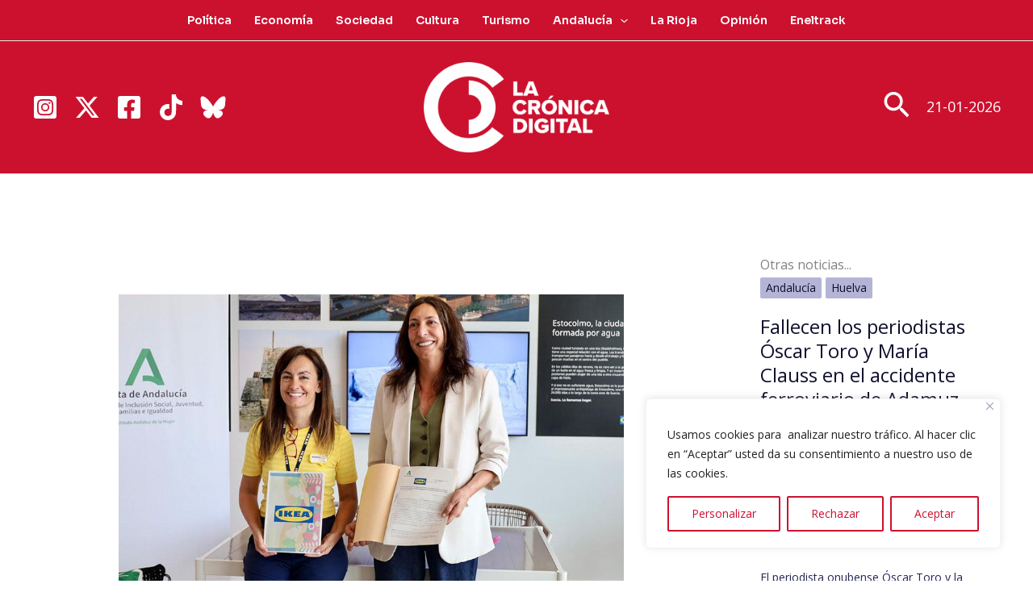

--- FILE ---
content_type: text/html; charset=utf-8
request_url: https://www.google.com/recaptcha/api2/aframe
body_size: 258
content:
<!DOCTYPE HTML><html><head><meta http-equiv="content-type" content="text/html; charset=UTF-8"></head><body><script nonce="RA-fS3Z_se03-WiV7Gd0Mw">/** Anti-fraud and anti-abuse applications only. See google.com/recaptcha */ try{var clients={'sodar':'https://pagead2.googlesyndication.com/pagead/sodar?'};window.addEventListener("message",function(a){try{if(a.source===window.parent){var b=JSON.parse(a.data);var c=clients[b['id']];if(c){var d=document.createElement('img');d.src=c+b['params']+'&rc='+(localStorage.getItem("rc::a")?sessionStorage.getItem("rc::b"):"");window.document.body.appendChild(d);sessionStorage.setItem("rc::e",parseInt(sessionStorage.getItem("rc::e")||0)+1);localStorage.setItem("rc::h",'1768959896417');}}}catch(b){}});window.parent.postMessage("_grecaptcha_ready", "*");}catch(b){}</script></body></html>